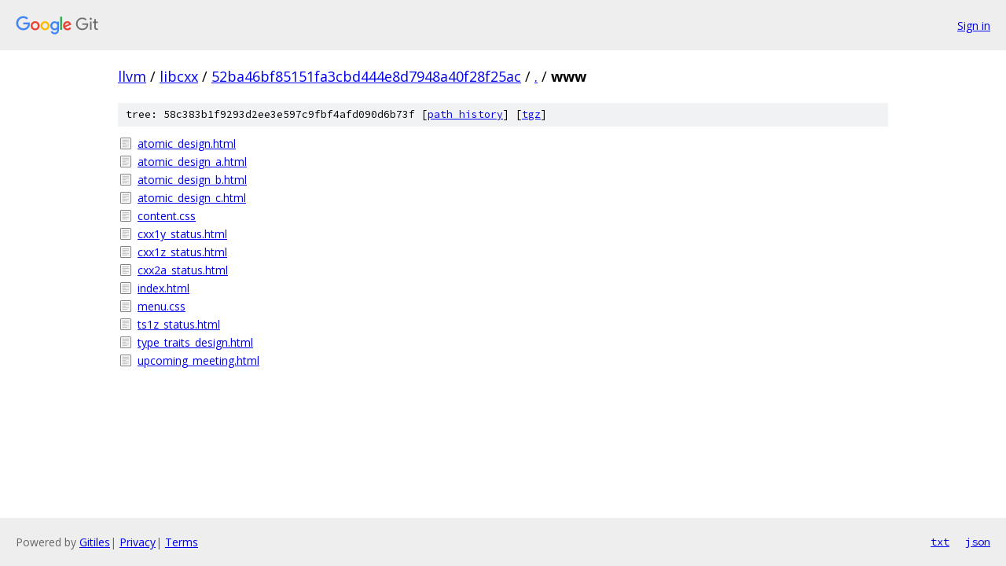

--- FILE ---
content_type: text/html; charset=utf-8
request_url: https://llvm.googlesource.com/libcxx/+/52ba46bf85151fa3cbd444e8d7948a40f28f25ac/www/
body_size: 844
content:
<!DOCTYPE html><html lang="en"><head><meta charset="utf-8"><meta name="viewport" content="width=device-width, initial-scale=1"><title>www - libcxx - Git at Google</title><link rel="stylesheet" type="text/css" href="/+static/base.css"><!-- default customHeadTagPart --></head><body class="Site"><header class="Site-header"><div class="Header"><a class="Header-image" href="/"><img src="//www.gstatic.com/images/branding/lockups/2x/lockup_git_color_108x24dp.png" width="108" height="24" alt="Google Git"></a><div class="Header-menu"> <a class="Header-menuItem" href="https://accounts.google.com/AccountChooser?faa=1&amp;continue=https://llvm.googlesource.com/login/libcxx/%2B/52ba46bf85151fa3cbd444e8d7948a40f28f25ac/www">Sign in</a> </div></div></header><div class="Site-content"><div class="Container "><div class="Breadcrumbs"><a class="Breadcrumbs-crumb" href="/?format=HTML">llvm</a> / <a class="Breadcrumbs-crumb" href="/libcxx/">libcxx</a> / <a class="Breadcrumbs-crumb" href="/libcxx/+/52ba46bf85151fa3cbd444e8d7948a40f28f25ac">52ba46bf85151fa3cbd444e8d7948a40f28f25ac</a> / <a class="Breadcrumbs-crumb" href="/libcxx/+/52ba46bf85151fa3cbd444e8d7948a40f28f25ac/">.</a> / <span class="Breadcrumbs-crumb">www</span></div><div class="TreeDetail"><div class="u-sha1 u-monospace TreeDetail-sha1">tree: 58c383b1f9293d2ee3e597c9fbf4afd090d6b73f [<a href="/libcxx/+log/52ba46bf85151fa3cbd444e8d7948a40f28f25ac/www">path history</a>] <span>[<a href="/libcxx/+archive/52ba46bf85151fa3cbd444e8d7948a40f28f25ac/www.tar.gz">tgz</a>]</span></div><ol class="FileList"><li class="FileList-item FileList-item--regularFile" title="Regular file - atomic_design.html"><a class="FileList-itemLink" href="/libcxx/+/52ba46bf85151fa3cbd444e8d7948a40f28f25ac/www/atomic_design.html">atomic_design.html</a></li><li class="FileList-item FileList-item--regularFile" title="Regular file - atomic_design_a.html"><a class="FileList-itemLink" href="/libcxx/+/52ba46bf85151fa3cbd444e8d7948a40f28f25ac/www/atomic_design_a.html">atomic_design_a.html</a></li><li class="FileList-item FileList-item--regularFile" title="Regular file - atomic_design_b.html"><a class="FileList-itemLink" href="/libcxx/+/52ba46bf85151fa3cbd444e8d7948a40f28f25ac/www/atomic_design_b.html">atomic_design_b.html</a></li><li class="FileList-item FileList-item--regularFile" title="Regular file - atomic_design_c.html"><a class="FileList-itemLink" href="/libcxx/+/52ba46bf85151fa3cbd444e8d7948a40f28f25ac/www/atomic_design_c.html">atomic_design_c.html</a></li><li class="FileList-item FileList-item--regularFile" title="Regular file - content.css"><a class="FileList-itemLink" href="/libcxx/+/52ba46bf85151fa3cbd444e8d7948a40f28f25ac/www/content.css">content.css</a></li><li class="FileList-item FileList-item--regularFile" title="Regular file - cxx1y_status.html"><a class="FileList-itemLink" href="/libcxx/+/52ba46bf85151fa3cbd444e8d7948a40f28f25ac/www/cxx1y_status.html">cxx1y_status.html</a></li><li class="FileList-item FileList-item--regularFile" title="Regular file - cxx1z_status.html"><a class="FileList-itemLink" href="/libcxx/+/52ba46bf85151fa3cbd444e8d7948a40f28f25ac/www/cxx1z_status.html">cxx1z_status.html</a></li><li class="FileList-item FileList-item--regularFile" title="Regular file - cxx2a_status.html"><a class="FileList-itemLink" href="/libcxx/+/52ba46bf85151fa3cbd444e8d7948a40f28f25ac/www/cxx2a_status.html">cxx2a_status.html</a></li><li class="FileList-item FileList-item--regularFile" title="Regular file - index.html"><a class="FileList-itemLink" href="/libcxx/+/52ba46bf85151fa3cbd444e8d7948a40f28f25ac/www/index.html">index.html</a></li><li class="FileList-item FileList-item--regularFile" title="Regular file - menu.css"><a class="FileList-itemLink" href="/libcxx/+/52ba46bf85151fa3cbd444e8d7948a40f28f25ac/www/menu.css">menu.css</a></li><li class="FileList-item FileList-item--regularFile" title="Regular file - ts1z_status.html"><a class="FileList-itemLink" href="/libcxx/+/52ba46bf85151fa3cbd444e8d7948a40f28f25ac/www/ts1z_status.html">ts1z_status.html</a></li><li class="FileList-item FileList-item--regularFile" title="Regular file - type_traits_design.html"><a class="FileList-itemLink" href="/libcxx/+/52ba46bf85151fa3cbd444e8d7948a40f28f25ac/www/type_traits_design.html">type_traits_design.html</a></li><li class="FileList-item FileList-item--regularFile" title="Regular file - upcoming_meeting.html"><a class="FileList-itemLink" href="/libcxx/+/52ba46bf85151fa3cbd444e8d7948a40f28f25ac/www/upcoming_meeting.html">upcoming_meeting.html</a></li></ol></div></div> <!-- Container --></div> <!-- Site-content --><footer class="Site-footer"><div class="Footer"><span class="Footer-poweredBy">Powered by <a href="https://gerrit.googlesource.com/gitiles/">Gitiles</a>| <a href="https://policies.google.com/privacy">Privacy</a>| <a href="https://policies.google.com/terms">Terms</a></span><span class="Footer-formats"><a class="u-monospace Footer-formatsItem" href="?format=TEXT">txt</a> <a class="u-monospace Footer-formatsItem" href="?format=JSON">json</a></span></div></footer></body></html>